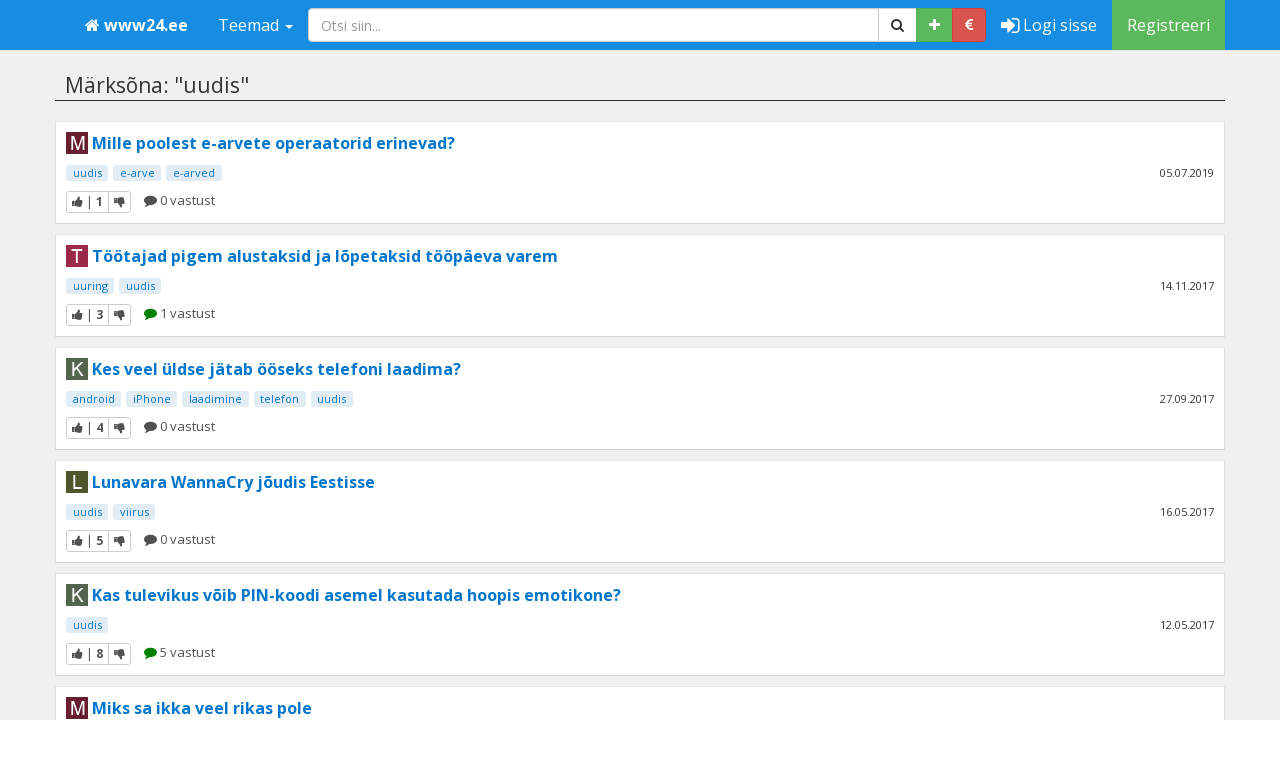

--- FILE ---
content_type: text/html; charset=UTF-8
request_url: https://www24.ee/t/uudis
body_size: 6153
content:
<!DOCTYPE HTML>
<html lang="et">
<head>
    <meta http-equiv="Content-Type" content="text/html; charset=utf-8">
    <meta http-equiv="X-UA-Compatible" content="IE=edge">
    <meta name="viewport" content="width=device-width, initial-scale=1.0, user-scalable=0, minimum-scale=1.0, maximum-scale=1.0">
    <meta name="format-detection" content="telephone=no">
    <meta name="google-site-verification" content="h1aSUF5b8vXPHzMdITbYmVgaRh3NzVT7z5JPcclYQ5U"/>
    <meta name="msvalidate.01" content="B83DBE7E1FD3D4A986792D05504D70DA"/>
    <link rel="shortcut icon" href="https://www24.ee/favicon.ico">
    <title>uudis - Küsimused ja Vastused</title>
    <meta name="description" content="uudis - Küsimused ja Vastused">
        <link href="https://fonts.googleapis.com/css?family=Open+Sans:400,600,700&amp;subset=latin-ext" rel="stylesheet">
    <link rel="stylesheet" href="https://maxcdn.bootstrapcdn.com/bootstrap/3.3.7/css/bootstrap.min.css">
    <link rel="stylesheet" href="https://maxcdn.bootstrapcdn.com/font-awesome/4.7.0/css/font-awesome.min.css">
    <link rel="stylesheet" href="https://cdnjs.cloudflare.com/ajax/libs/jasny-bootstrap/3.1.3/css/jasny-bootstrap.min.css">
    <link rel="stylesheet" href="https://www24.ee/css/230322/stylesheet.css">
    <script src="https://ajax.googleapis.com/ajax/libs/jquery/3.1.1/jquery.min.js"></script>
    <script src="https://maxcdn.bootstrapcdn.com/bootstrap/3.3.7/js/bootstrap.min.js"></script>
    <script src="https://cdnjs.cloudflare.com/ajax/libs/jasny-bootstrap/3.1.3/js/jasny-bootstrap.min.js"></script>
    <script type="text/javascript">var murl = 'https://www24.ee/';</script>
    <script src="https://www24.ee/js/230322/scripts.js"></script>
    <script src="https://www24.ee/js/230322/post.js"></script>
    <script src='https://www.google.com/recaptcha/api.js?hl=et'></script>
</head>
<body>

<div id="fb-root"></div>
<script>
    window.fbAsyncInit = function () {
        FB.init({appId: '208600252902840', xfbml: true, version: 'v2.10'});
        FB.AppEvents.logPageView();
    };
    (function(d, s, id){
        var js, fjs = d.getElementsByTagName(s)[0];
        if (d.getElementById(id)) {return;}
        js = d.createElement(s); js.id = id;
        js.src = "//connect.facebook.net/et_EE/sdk.js#xfbml=1&version=v2.10&appId=208600252902840";
        fjs.parentNode.insertBefore(js, fjs);
    }(document, 'script', 'facebook-jssdk'));
</script>
<div class="body-wrap">

    <nav class="navbar navbar-default navbar-fixed-top " role="navigation">
        <div class="container">
            <!-- Brand and toggle get grouped for better mobile display -->
            <div class="navbar-header">
                <button type="button" class="navbar-toggle collapsed" data-toggle="collapse" data-target=".navbar-collapse">
                    <span class="sr-only">Toggle navigation</span>
                    <span class="icon-bar"></span>
                    <span class="icon-bar"></span>
                    <span class="icon-bar"></span>
                </button>

                <form class="navbar-form navbar-toggle mobile-header-form" role="search" method="get" action="https://www24.ee/search">
                    <div class="input-group">
                        <span class="input-group-btn">
                            <button type="button" class="btn btn-default" onclick="goTo('https://www24.ee/')"><i class="fa fa-home" aria-hidden="true"></i></button>
                            <button type="button" class="btn btn-default dropdown-toggle" data-toggle="dropdown" aria-haspopup="true" aria-expanded="false"><span class="caret"></span></button>
                            <ul class="dropdown-menu">
                                <li><a href="https://www24.ee/t/seadus">Seadus</a></li><li><a href="https://www24.ee/t/auto">Auto</a></li><li><a href="https://www24.ee/t/tervis">Tervis</a></li><li><a href="https://www24.ee/t/huumor">Huumor</a></li><li><a href="https://www24.ee/t/uudis">Uudis</a></li><li><a href="https://www24.ee/t/perekond">Perekond</a></li><li><a href="https://www24.ee/t/nali">Nali</a></li><li><a href="https://www24.ee/t/loan">Loan</a></li><li><a href="https://www24.ee/t/töö">Töö</a></li><li><a href="https://www24.ee/t/toit">Toit</a></li><li><a href="https://www24.ee/t/2017">2017</a></li><li><a href="https://www24.ee/t/nsfw">Nsfw</a></li><li><a href="https://www24.ee/t/palk">Palk</a></li><li><a href="https://www24.ee/t/arvamus">Arvamus</a></li><li><a href="https://www24.ee/t/tallinn">Tallinn</a></li><li><a href="https://www24.ee/t/raha">Raha</a></li><li><a href="https://www24.ee/t/küsitlus">Küsitlus</a></li><li><a href="https://www24.ee/t/seks">Seks</a></li><li><a href="https://www24.ee/t/naine">Naine</a></li><li><a href="https://www24.ee/t/bitcoin">Bitcoin</a></li>                            </ul>
                        </span>
                        <input type="text" class="form-control" name="q" placeholder="Otsi siin...">
                        <span class="input-group-btn">
                            <button type="submit" class="btn btn-default"><i class="fa fa-search" aria-hidden="true"></i></button>
                            <a class="btn btn-default btn-success" href="https://www24.ee/p/ask"><i class="fa fa-plus" aria-hidden="true"></i></a>
<!--                            <a class="btn btn-default" href="--><!--"><i class="fa fa-gift" aria-hidden="true"></i></a>-->
                            <a class="btn btn-default btn-danger" href="https://www24.ee/page/karma"><i class="fa fa-eur" aria-hidden="true"></i></a>
                        </span>
                    </div>
                </form>
            </div>
            <!-- Collect the nav links, forms, and other content for toggling -->
            <div class="navbar-collapse collapse">
                <ul class="nav navbar-nav">
                    <li class="home24"><a href="https://www24.ee/"><i class="fa fa-home" aria-hidden="true"></i> www24.ee</a></li>
                    <li class="dropdown">
                        <a href="#" class="dropdown-toggle" data-toggle="dropdown" role="button" aria-haspopup="true" aria-expanded="false">Teemad <span class="caret"></span></a>
                        <ul class="dropdown-menu">
                            <li><a href="https://www24.ee/t/seadus">Seadus</a></li><li><a href="https://www24.ee/t/auto">Auto</a></li><li><a href="https://www24.ee/t/tervis">Tervis</a></li><li><a href="https://www24.ee/t/huumor">Huumor</a></li><li><a href="https://www24.ee/t/uudis">Uudis</a></li><li><a href="https://www24.ee/t/perekond">Perekond</a></li><li><a href="https://www24.ee/t/nali">Nali</a></li><li><a href="https://www24.ee/t/loan">Loan</a></li><li><a href="https://www24.ee/t/töö">Töö</a></li><li><a href="https://www24.ee/t/toit">Toit</a></li><li><a href="https://www24.ee/t/2017">2017</a></li><li><a href="https://www24.ee/t/nsfw">Nsfw</a></li><li><a href="https://www24.ee/t/palk">Palk</a></li><li><a href="https://www24.ee/t/arvamus">Arvamus</a></li><li><a href="https://www24.ee/t/tallinn">Tallinn</a></li><li><a href="https://www24.ee/t/raha">Raha</a></li><li><a href="https://www24.ee/t/küsitlus">Küsitlus</a></li><li><a href="https://www24.ee/t/seks">Seks</a></li><li><a href="https://www24.ee/t/naine">Naine</a></li><li><a href="https://www24.ee/t/bitcoin">Bitcoin</a></li>                        </ul>
                    </li>
                </ul>
                <ul class="nav navbar-nav navbar-right">
                    <li><a href="https://www24.ee/user/login"><i class="fa fa-sign-in fa-lg" aria-hidden="true"></i> Logi sisse</a></li><li class="header-menu-register"><a href="https://www24.ee/user/register">Registreeri</a></li>                </ul>
                <form class="navbar-form desktop-header-form" method="get" action="https://www24.ee/search">
                    <div class="form-group" style="display:inline;">
                        <div class="input-group" style="display:table;">
                            <input type="text" class="form-control" name="q" placeholder="Otsi siin..."
                                   autocomplete="off" value="" >
                            <span class="input-group-btn" style="width:1%;">
                                <button type="submit" class="btn btn-default"><i class="fa fa-search" aria-hidden="true"></i></button>
                                <a class="btn btn-default btn-success" href="https://www24.ee/p/ask"><i class="fa fa-plus" aria-hidden="true"></i></a>
<!--                                <a class="btn btn-default" href="--><!--"><i class="fa fa-gift" aria-hidden="true"></i></a>-->
                                <a class="btn btn-default btn-danger" href="https://www24.ee/page/karma"><i class="fa fa-eur" aria-hidden="true"></i></a>
                            </span>
                        </div>
                    </div>
                </form>
            </div>
        </div>
    </nav>

    
    <div class="container">
            <div class="row">
        <legend class="legend">Märksõna: "uudis"</legend>
        
        <div itemscope itemtype="http://schema.org/Article" class="post-wrap " id="post-19bBsGW">
            <meta itemprop="datePublished" content="2019-07-05">
            <meta itemprop="headline" content="Mille poolest e-arvete operaatorid erinevad?">
            <meta itemprop="name" content="Mille poolest e-arvete operaatorid erinevad?">
            
            <div class="post-title"><img src="https://www24.ee/i/post/thumb/M.png" alt="M" style="vertical-align:bottom"> <a href="https://www24.ee/p/19bBsGW/mille-poolest-e-arvete-operaatorid-erinevad"><span itemprop="name">Mille poolest e-arvete operaatorid erinevad?</span></a></div>
            
            
            <div class="post-info">
                <div class="post-tags"><span class="label label-info"><a href="https://www24.ee/t/uudis">uudis</a></span><span class="label label-info"><a href="https://www24.ee/t/e-arve">e-arve</a></span><span class="label label-info"><a href="https://www24.ee/t/e-arved">e-arved</a></span></div>
                <div class="post-user" itemprop="author" itemscope itemtype="http://schema.org/Person"><meta itemprop="name" content="uudised"> 05.07.2019</div>
            </div>
            <div class="post-actions">
                <div class="post-action post-vote btn-group btn-group-xs" role="group" id="pvote-19bBsGW" data-post="19bBsGW">
                    <button type="button" class="pvote-up  btn btn-default" id="pvote-up-19bBsGW">
                        <i class="fa fa-thumbs-up" aria-hidden="true"></i> |
                        <b class="pvote-count" id="pvote-count-19bBsGW">1</b>
                    </button>
                    <button type="button" class="pvote-down  btn btn-default" id="pvote-down-19bBsGW">
                        <i class="fa fa-thumbs-down" aria-hidden="true"></i>
                    </button>
                </div>
                <div class="post-action ">
                    <a itemprop="url" href="https://www24.ee/p/19bBsGW/mille-poolest-e-arvete-operaatorid-erinevad"><i class="fa fa-comment" aria-hidden="true"></i> 0 vastust</a>
                </div>
                
            </div>
        </div>
        <div itemscope itemtype="http://schema.org/Article" class="post-wrap " id="post-17QSR9K">
            <meta itemprop="datePublished" content="2017-11-14">
            <meta itemprop="headline" content="Töötajad pigem alustaksid ja lõpetaksid tööpäeva varem">
            <meta itemprop="name" content="Töötajad pigem alustaksid ja lõpetaksid tööpäeva varem">
            
            <div class="post-title"><img src="https://www24.ee/i/post/thumb/T.png" alt="T" style="vertical-align:bottom"> <a href="https://www24.ee/p/17QSR9K/tootajad-pigem-alustaksid-ja-lopetaksid-toopaeva-varem"><span itemprop="name">Töötajad pigem alustaksid ja lõpetaksid tööpäeva varem</span></a></div>
            
            
            <div class="post-info">
                <div class="post-tags"><span class="label label-info"><a href="https://www24.ee/t/uuring">uuring</a></span><span class="label label-info"><a href="https://www24.ee/t/uudis">uudis</a></span></div>
                <div class="post-user" itemprop="author" itemscope itemtype="http://schema.org/Person"><meta itemprop="name" content="uudised"> 14.11.2017</div>
            </div>
            <div class="post-actions">
                <div class="post-action post-vote btn-group btn-group-xs" role="group" id="pvote-17QSR9K" data-post="17QSR9K">
                    <button type="button" class="pvote-up  btn btn-default" id="pvote-up-17QSR9K">
                        <i class="fa fa-thumbs-up" aria-hidden="true"></i> |
                        <b class="pvote-count" id="pvote-count-17QSR9K">3</b>
                    </button>
                    <button type="button" class="pvote-down  btn btn-default" id="pvote-down-17QSR9K">
                        <i class="fa fa-thumbs-down" aria-hidden="true"></i>
                    </button>
                </div>
                <div class="post-action has-answers">
                    <a itemprop="url" href="https://www24.ee/p/17QSR9K/tootajad-pigem-alustaksid-ja-lopetaksid-toopaeva-varem"><i class="fa fa-comment" aria-hidden="true"></i> 1 vastust</a>
                </div>
                
            </div>
        </div>
        <div itemscope itemtype="http://schema.org/Article" class="post-wrap " id="post-17ZY5tU">
            <meta itemprop="datePublished" content="2017-09-27">
            <meta itemprop="headline" content="Kes veel üldse jätab ööseks telefoni laadima?">
            <meta itemprop="name" content="Kes veel üldse jätab ööseks telefoni laadima?">
            
            <div class="post-title"><img src="https://www24.ee/i/post/thumb/K.png" alt="K" style="vertical-align:bottom"> <a href="https://www24.ee/p/17ZY5tU/kes-veel-uldse-jatab-ooseks-telefoni-laadima"><span itemprop="name">Kes veel üldse jätab ööseks telefoni laadima?</span></a></div>
            
            
            <div class="post-info">
                <div class="post-tags"><span class="label label-info"><a href="https://www24.ee/t/android">android</a></span><span class="label label-info"><a href="https://www24.ee/t/iPhone">iPhone</a></span><span class="label label-info"><a href="https://www24.ee/t/laadimine">laadimine</a></span><span class="label label-info"><a href="https://www24.ee/t/telefon">telefon</a></span><span class="label label-info"><a href="https://www24.ee/t/uudis">uudis</a></span></div>
                <div class="post-user" itemprop="author" itemscope itemtype="http://schema.org/Person"><meta itemprop="name" content="uudised"> 27.09.2017</div>
            </div>
            <div class="post-actions">
                <div class="post-action post-vote btn-group btn-group-xs" role="group" id="pvote-17ZY5tU" data-post="17ZY5tU">
                    <button type="button" class="pvote-up  btn btn-default" id="pvote-up-17ZY5tU">
                        <i class="fa fa-thumbs-up" aria-hidden="true"></i> |
                        <b class="pvote-count" id="pvote-count-17ZY5tU">4</b>
                    </button>
                    <button type="button" class="pvote-down  btn btn-default" id="pvote-down-17ZY5tU">
                        <i class="fa fa-thumbs-down" aria-hidden="true"></i>
                    </button>
                </div>
                <div class="post-action ">
                    <a itemprop="url" href="https://www24.ee/p/17ZY5tU/kes-veel-uldse-jatab-ooseks-telefoni-laadima"><i class="fa fa-comment" aria-hidden="true"></i> 0 vastust</a>
                </div>
                
            </div>
        </div>
        <div itemscope itemtype="http://schema.org/Article" class="post-wrap " id="post-17oaV3c">
            <meta itemprop="datePublished" content="2017-05-16">
            <meta itemprop="headline" content="Lunavara WannaCry jõudis Eestisse">
            <meta itemprop="name" content="Lunavara WannaCry jõudis Eestisse">
            
            <div class="post-title"><img src="https://www24.ee/i/post/thumb/L.png" alt="L" style="vertical-align:bottom"> <a href="https://www24.ee/p/17oaV3c/lunavara-wannacry-joudis-eestisse"><span itemprop="name">Lunavara WannaCry jõudis Eestisse</span></a></div>
            
            
            <div class="post-info">
                <div class="post-tags"><span class="label label-info"><a href="https://www24.ee/t/uudis">uudis</a></span><span class="label label-info"><a href="https://www24.ee/t/viirus">viirus</a></span></div>
                <div class="post-user" itemprop="author" itemscope itemtype="http://schema.org/Person"><meta itemprop="name" content="uudised"> 16.05.2017</div>
            </div>
            <div class="post-actions">
                <div class="post-action post-vote btn-group btn-group-xs" role="group" id="pvote-17oaV3c" data-post="17oaV3c">
                    <button type="button" class="pvote-up  btn btn-default" id="pvote-up-17oaV3c">
                        <i class="fa fa-thumbs-up" aria-hidden="true"></i> |
                        <b class="pvote-count" id="pvote-count-17oaV3c">5</b>
                    </button>
                    <button type="button" class="pvote-down  btn btn-default" id="pvote-down-17oaV3c">
                        <i class="fa fa-thumbs-down" aria-hidden="true"></i>
                    </button>
                </div>
                <div class="post-action ">
                    <a itemprop="url" href="https://www24.ee/p/17oaV3c/lunavara-wannacry-joudis-eestisse"><i class="fa fa-comment" aria-hidden="true"></i> 0 vastust</a>
                </div>
                
            </div>
        </div>
        <div itemscope itemtype="http://schema.org/Article" class="post-wrap " id="post-178z1MC">
            <meta itemprop="datePublished" content="2017-05-12">
            <meta itemprop="headline" content="Kas tulevikus võib PIN-koodi asemel kasutada hoopis emotikone?">
            <meta itemprop="name" content="Kas tulevikus võib PIN-koodi asemel kasutada hoopis emotikone?">
            
            <div class="post-title"><img src="https://www24.ee/i/post/thumb/K.png" alt="K" style="vertical-align:bottom"> <a href="https://www24.ee/p/178z1MC/kas-tulevikus-voib-pin-koodi-asemel-kasutada-hoopis-emotikone"><span itemprop="name">Kas tulevikus võib PIN-koodi asemel kasutada hoopis emotikone?</span></a></div>
            
            
            <div class="post-info">
                <div class="post-tags"><span class="label label-info"><a href="https://www24.ee/t/uudis">uudis</a></span></div>
                <div class="post-user" itemprop="author" itemscope itemtype="http://schema.org/Person"><meta itemprop="name" content="uudised"> 12.05.2017</div>
            </div>
            <div class="post-actions">
                <div class="post-action post-vote btn-group btn-group-xs" role="group" id="pvote-178z1MC" data-post="178z1MC">
                    <button type="button" class="pvote-up  btn btn-default" id="pvote-up-178z1MC">
                        <i class="fa fa-thumbs-up" aria-hidden="true"></i> |
                        <b class="pvote-count" id="pvote-count-178z1MC">8</b>
                    </button>
                    <button type="button" class="pvote-down  btn btn-default" id="pvote-down-178z1MC">
                        <i class="fa fa-thumbs-down" aria-hidden="true"></i>
                    </button>
                </div>
                <div class="post-action has-answers">
                    <a itemprop="url" href="https://www24.ee/p/178z1MC/kas-tulevikus-voib-pin-koodi-asemel-kasutada-hoopis-emotikone"><i class="fa fa-comment" aria-hidden="true"></i> 5 vastust</a>
                </div>
                
            </div>
        </div>
        <div itemscope itemtype="http://schema.org/Article" class="post-wrap " id="post-17jXD83">
            <meta itemprop="datePublished" content="2017-05-10">
            <meta itemprop="headline" content="Miks sa ikka veel rikas pole">
            <meta itemprop="name" content="Miks sa ikka veel rikas pole">
            
            <div class="post-title"><img src="https://www24.ee/i/post/thumb/M.png" alt="M" style="vertical-align:bottom"> <a href="https://www24.ee/p/17jXD83/miks-sa-ikka-veel-rikas-pole"><span itemprop="name">Miks sa ikka veel rikas pole</span></a></div>
            
            
            <div class="post-info">
                <div class="post-tags"><span class="label label-info"><a href="https://www24.ee/t/uudis">uudis</a></span></div>
                <div class="post-user" itemprop="author" itemscope itemtype="http://schema.org/Person"><meta itemprop="name" content="uudised"> 10.05.2017</div>
            </div>
            <div class="post-actions">
                <div class="post-action post-vote btn-group btn-group-xs" role="group" id="pvote-17jXD83" data-post="17jXD83">
                    <button type="button" class="pvote-up  btn btn-default" id="pvote-up-17jXD83">
                        <i class="fa fa-thumbs-up" aria-hidden="true"></i> |
                        <b class="pvote-count" id="pvote-count-17jXD83">5</b>
                    </button>
                    <button type="button" class="pvote-down  btn btn-default" id="pvote-down-17jXD83">
                        <i class="fa fa-thumbs-down" aria-hidden="true"></i>
                    </button>
                </div>
                <div class="post-action has-answers">
                    <a itemprop="url" href="https://www24.ee/p/17jXD83/miks-sa-ikka-veel-rikas-pole"><i class="fa fa-comment" aria-hidden="true"></i> 4 vastust</a>
                </div>
                
            </div>
        </div>
        <div itemscope itemtype="http://schema.org/Article" class="post-wrap " id="post-17Br7J8">
            <meta itemprop="datePublished" content="2017-05-07">
            <meta itemprop="headline" content="iPhone 7 hind maailma eri riikides">
            <meta itemprop="name" content="iPhone 7 hind maailma eri riikides">
            
            <div class="post-title"><img src="https://www24.ee/i/post/thumb/i.png" alt="i" style="vertical-align:bottom"> <a href="https://www24.ee/p/17Br7J8/iphone-7-hind-maailma-eri-riikides"><span itemprop="name">iPhone 7 hind maailma eri riikides</span></a></div>
            
            
            <div class="post-info">
                <div class="post-tags"><span class="label label-info"><a href="https://www24.ee/t/uudis">uudis</a></span><span class="label label-info"><a href="https://www24.ee/t/mobiil">mobiil</a></span><span class="label label-info"><a href="https://www24.ee/t/iPhone">iPhone</a></span></div>
                <div class="post-user" itemprop="author" itemscope itemtype="http://schema.org/Person"><meta itemprop="name" content="uudised"> 07.05.2017</div>
            </div>
            <div class="post-actions">
                <div class="post-action post-vote btn-group btn-group-xs" role="group" id="pvote-17Br7J8" data-post="17Br7J8">
                    <button type="button" class="pvote-up  btn btn-default" id="pvote-up-17Br7J8">
                        <i class="fa fa-thumbs-up" aria-hidden="true"></i> |
                        <b class="pvote-count" id="pvote-count-17Br7J8">5</b>
                    </button>
                    <button type="button" class="pvote-down  btn btn-default" id="pvote-down-17Br7J8">
                        <i class="fa fa-thumbs-down" aria-hidden="true"></i>
                    </button>
                </div>
                <div class="post-action ">
                    <a itemprop="url" href="https://www24.ee/p/17Br7J8/iphone-7-hind-maailma-eri-riikides"><i class="fa fa-comment" aria-hidden="true"></i> 0 vastust</a>
                </div>
                
            </div>
        </div>
        <div itemscope itemtype="http://schema.org/Article" class="post-wrap " id="post-17kh4Dw">
            <meta itemprop="datePublished" content="2017-05-06">
            <meta itemprop="headline" content="Näotuvastussüsteem piirab tulevikus alkoholi kättesaadavust alaealistele">
            <meta itemprop="name" content="Näotuvastussüsteem piirab tulevikus alkoholi kättesaadavust alaealistele">
            
            <div class="post-title"><img src="https://www24.ee/i/post/thumb/N.png" alt="N" style="vertical-align:bottom"> <a href="https://www24.ee/p/17kh4Dw/naotuvastussusteem-piirab-tulevikus-alkoholi-kattesaadavust-alaealistele"><span itemprop="name">Näotuvastussüsteem piirab tulevikus alkoholi kättesaadavust alaealistele</span></a></div>
            
            
            <div class="post-info">
                <div class="post-tags"><span class="label label-info"><a href="https://www24.ee/t/uudis">uudis</a></span><span class="label label-info"><a href="https://www24.ee/t/alkohool">alkohool</a></span><span class="label label-info"><a href="https://www24.ee/t/piiramine">piiramine</a></span></div>
                <div class="post-user" itemprop="author" itemscope itemtype="http://schema.org/Person"><meta itemprop="name" content="uudised"> 06.05.2017</div>
            </div>
            <div class="post-actions">
                <div class="post-action post-vote btn-group btn-group-xs" role="group" id="pvote-17kh4Dw" data-post="17kh4Dw">
                    <button type="button" class="pvote-up  btn btn-default" id="pvote-up-17kh4Dw">
                        <i class="fa fa-thumbs-up" aria-hidden="true"></i> |
                        <b class="pvote-count" id="pvote-count-17kh4Dw">5</b>
                    </button>
                    <button type="button" class="pvote-down  btn btn-default" id="pvote-down-17kh4Dw">
                        <i class="fa fa-thumbs-down" aria-hidden="true"></i>
                    </button>
                </div>
                <div class="post-action has-answers">
                    <a itemprop="url" href="https://www24.ee/p/17kh4Dw/naotuvastussusteem-piirab-tulevikus-alkoholi-kattesaadavust-alaealistele"><i class="fa fa-comment" aria-hidden="true"></i> 1 vastust</a>
                </div>
                
            </div>
        </div>
        <div itemscope itemtype="http://schema.org/Article" class="post-wrap " id="post-17HPUYE">
            <meta itemprop="datePublished" content="2017-05-05">
            <meta itemprop="headline" content="Kõige kardetumat tööintervjuu küsimust">
            <meta itemprop="name" content="Kõige kardetumat tööintervjuu küsimust">
            
            <div class="post-title"><img src="https://www24.ee/i/post/thumb/K.png" alt="K" style="vertical-align:bottom"> <a href="https://www24.ee/p/17HPUYE/koige-kardetumat-toointervjuu-kusimust"><span itemprop="name">Kõige kardetumat tööintervjuu küsimust</span></a></div>
            
            
            <div class="post-info">
                <div class="post-tags"><span class="label label-info"><a href="https://www24.ee/t/uudis">uudis</a></span><span class="label label-info"><a href="https://www24.ee/t/töö">töö</a></span></div>
                <div class="post-user" itemprop="author" itemscope itemtype="http://schema.org/Person"><meta itemprop="name" content="www24"> 05.05.2017</div>
            </div>
            <div class="post-actions">
                <div class="post-action post-vote btn-group btn-group-xs" role="group" id="pvote-17HPUYE" data-post="17HPUYE">
                    <button type="button" class="pvote-up  btn btn-default" id="pvote-up-17HPUYE">
                        <i class="fa fa-thumbs-up" aria-hidden="true"></i> |
                        <b class="pvote-count" id="pvote-count-17HPUYE">6</b>
                    </button>
                    <button type="button" class="pvote-down  btn btn-default" id="pvote-down-17HPUYE">
                        <i class="fa fa-thumbs-down" aria-hidden="true"></i>
                    </button>
                </div>
                <div class="post-action ">
                    <a itemprop="url" href="https://www24.ee/p/17HPUYE/koige-kardetumat-toointervjuu-kusimust"><i class="fa fa-comment" aria-hidden="true"></i> 0 vastust</a>
                </div>
                
            </div>
        </div>
        <div itemscope itemtype="http://schema.org/Article" class="post-wrap " id="post-17sMAfN">
            <meta itemprop="datePublished" content="2017-05-05">
            <meta itemprop="headline" content="Millal on emadepäev 2017?">
            <meta itemprop="name" content="Millal on emadepäev 2017?">
            
            <div class="post-title"><img src="https://www24.ee/i/post/thumb/M.png" alt="M" style="vertical-align:bottom"> <a href="https://www24.ee/p/17sMAfN/millal-on-emadepaev-2017"><span itemprop="name">Millal on emadepäev 2017?</span></a></div>
            
            
            <div class="post-info">
                <div class="post-tags"><span class="label label-info"><a href="https://www24.ee/t/emadepäev">emadepäev</a></span><span class="label label-info"><a href="https://www24.ee/t/2017">2017</a></span><span class="label label-info"><a href="https://www24.ee/t/uudis">uudis</a></span><span class="label label-info"><a href="https://www24.ee/t/perekond">perekond</a></span></div>
                <div class="post-user" itemprop="author" itemscope itemtype="http://schema.org/Person"><meta itemprop="name" content="sven"> 05.05.2017</div>
            </div>
            <div class="post-actions">
                <div class="post-action post-vote btn-group btn-group-xs" role="group" id="pvote-17sMAfN" data-post="17sMAfN">
                    <button type="button" class="pvote-up  btn btn-default" id="pvote-up-17sMAfN">
                        <i class="fa fa-thumbs-up" aria-hidden="true"></i> |
                        <b class="pvote-count" id="pvote-count-17sMAfN">6</b>
                    </button>
                    <button type="button" class="pvote-down  btn btn-default" id="pvote-down-17sMAfN">
                        <i class="fa fa-thumbs-down" aria-hidden="true"></i>
                    </button>
                </div>
                <div class="post-action has-answers">
                    <a itemprop="url" href="https://www24.ee/p/17sMAfN/millal-on-emadepaev-2017"><i class="fa fa-comment" aria-hidden="true"></i> 9 vastust</a>
                </div>
                
            </div>
        </div>
        <div itemscope itemtype="http://schema.org/Article" class="post-wrap " id="post-17nR7lW">
            <meta itemprop="datePublished" content="2017-05-05">
            <meta itemprop="headline" content="Ema lasi pojal restoranis laua kõrval topsi pissida">
            <meta itemprop="name" content="Ema lasi pojal restoranis laua kõrval topsi pissida">
            
            <div class="post-title"><img src="https://www24.ee/i/post/thumb/E.png" alt="E" style="vertical-align:bottom"> <a href="https://www24.ee/p/17nR7lW/ema-lasi-pojal-restoranis-laua-korval-topsi-pissida"><span itemprop="name">Ema lasi pojal restoranis laua kõrval topsi pissida</span></a></div>
            
            
            <div class="post-info">
                <div class="post-tags"><span class="label label-info"><a href="https://www24.ee/t/uudis">uudis</a></span></div>
                <div class="post-user" itemprop="author" itemscope itemtype="http://schema.org/Person"><meta itemprop="name" content="uudised"> 05.05.2017</div>
            </div>
            <div class="post-actions">
                <div class="post-action post-vote btn-group btn-group-xs" role="group" id="pvote-17nR7lW" data-post="17nR7lW">
                    <button type="button" class="pvote-up  btn btn-default" id="pvote-up-17nR7lW">
                        <i class="fa fa-thumbs-up" aria-hidden="true"></i> |
                        <b class="pvote-count" id="pvote-count-17nR7lW">0</b>
                    </button>
                    <button type="button" class="pvote-down  btn btn-default" id="pvote-down-17nR7lW">
                        <i class="fa fa-thumbs-down" aria-hidden="true"></i>
                    </button>
                </div>
                <div class="post-action has-answers">
                    <a itemprop="url" href="https://www24.ee/p/17nR7lW/ema-lasi-pojal-restoranis-laua-korval-topsi-pissida"><i class="fa fa-comment" aria-hidden="true"></i> 5 vastust</a>
                </div>
                
            </div>
        </div>
        <div itemscope itemtype="http://schema.org/Article" class="post-wrap " id="post-177VQR3">
            <meta itemprop="datePublished" content="2017-05-05">
            <meta itemprop="headline" content="Facebook palkab 3000 moderaatorit">
            <meta itemprop="name" content="Facebook palkab 3000 moderaatorit">
            
            <div class="post-title"><img src="https://www24.ee/i/post/thumb/F.png" alt="F" style="vertical-align:bottom"> <a href="https://www24.ee/p/177VQR3/facebook-palkab-3000-moderaatorit"><span itemprop="name">Facebook palkab 3000 moderaatorit</span></a></div>
            
            
            <div class="post-info">
                <div class="post-tags"><span class="label label-info"><a href="https://www24.ee/t/uudis">uudis</a></span><span class="label label-info"><a href="https://www24.ee/t/facebook">facebook</a></span></div>
                <div class="post-user" itemprop="author" itemscope itemtype="http://schema.org/Person"><meta itemprop="name" content="uudised"> 05.05.2017</div>
            </div>
            <div class="post-actions">
                <div class="post-action post-vote btn-group btn-group-xs" role="group" id="pvote-177VQR3" data-post="177VQR3">
                    <button type="button" class="pvote-up  btn btn-default" id="pvote-up-177VQR3">
                        <i class="fa fa-thumbs-up" aria-hidden="true"></i> |
                        <b class="pvote-count" id="pvote-count-177VQR3">3</b>
                    </button>
                    <button type="button" class="pvote-down  btn btn-default" id="pvote-down-177VQR3">
                        <i class="fa fa-thumbs-down" aria-hidden="true"></i>
                    </button>
                </div>
                <div class="post-action has-answers">
                    <a itemprop="url" href="https://www24.ee/p/177VQR3/facebook-palkab-3000-moderaatorit"><i class="fa fa-comment" aria-hidden="true"></i> 1 vastust</a>
                </div>
                
            </div>
        </div>
        <div itemscope itemtype="http://schema.org/Article" class="post-wrap " id="post-17f08JV">
            <meta itemprop="datePublished" content="2017-03-24">
            <meta itemprop="headline" content="Millal keeratakse kella? Kellakeeramine suveajale 2017. Kas kellakeeramine on vajalik?">
            <meta itemprop="name" content="Millal keeratakse kella? Kellakeeramine suveajale 2017. Kas kellakeeramine on vajalik?">
            
            <div class="post-title"><img src="https://www24.ee/i/post/thumb/M.png" alt="M" style="vertical-align:bottom"> <a href="https://www24.ee/p/17f08JV/millal-keeratakse-kella-kellakeeramine-suveajale-2017-kas-kellakeeramine-on-vajalik"><span itemprop="name">Millal keeratakse kella? Kellakeeramine suveajale 2017. Kas kellakeeramine on vajalik?</span></a></div>
            
            
            <div class="post-info">
                <div class="post-tags"><span class="label label-info"><a href="https://www24.ee/t/suveaeg">suveaeg</a></span><span class="label label-info"><a href="https://www24.ee/t/kell">kell</a></span><span class="label label-info"><a href="https://www24.ee/t/2017">2017</a></span><span class="label label-info"><a href="https://www24.ee/t/uudis">uudis</a></span><span class="label label-info"><a href="https://www24.ee/t/info">info</a></span></div>
                <div class="post-user" itemprop="author" itemscope itemtype="http://schema.org/Person"><meta itemprop="name" content="guest"> 24.03.2017</div>
            </div>
            <div class="post-actions">
                <div class="post-action post-vote btn-group btn-group-xs" role="group" id="pvote-17f08JV" data-post="17f08JV">
                    <button type="button" class="pvote-up  btn btn-default" id="pvote-up-17f08JV">
                        <i class="fa fa-thumbs-up" aria-hidden="true"></i> |
                        <b class="pvote-count" id="pvote-count-17f08JV">9</b>
                    </button>
                    <button type="button" class="pvote-down  btn btn-default" id="pvote-down-17f08JV">
                        <i class="fa fa-thumbs-down" aria-hidden="true"></i>
                    </button>
                </div>
                <div class="post-action has-answers">
                    <a itemprop="url" href="https://www24.ee/p/17f08JV/millal-keeratakse-kella-kellakeeramine-suveajale-2017-kas-kellakeeramine-on-vajalik"><i class="fa fa-comment" aria-hidden="true"></i> 7 vastust</a>
                </div>
                
            </div>
        </div>    </div>

    <br>
<div class="row">
    <legend class="legend">Teemad</legend>
    <div class="tags-list panel panel-default">
        <div class="panel-body">
            <span class="label label-info" style="font-size: 18px;"><a href="https://www24.ee/t/tervis">tervis<span class="freq">(15)</span></a></span> <span class="label label-info" style="font-size: 18px;"><a href="https://www24.ee/t/toit">toit<span class="freq">(8)</span></a></span> <span class="label label-info" style="font-size: 18px;"><a href="https://www24.ee/t/advent">advent<span class="freq">(2)</span></a></span> <span class="label label-info" style="font-size: 18px;"><a href="https://www24.ee/t/eesti">eesti<span class="freq">(4)</span></a></span> <span class="label label-info" style="font-size: 18px;"><a href="https://www24.ee/t/nali">nali<span class="freq">(10)</span></a></span> <span class="label label-info" style="font-size: 18px;"><a href="https://www24.ee/t/elu">elu<span class="freq">(4)</span></a></span> <span class="label label-info" style="font-size: 18px;"><a href="https://www24.ee/t/põhjapõdrad">põhjapõdrad<span class="freq">(2)</span></a></span> <span class="label label-info" style="font-size: 18px;"><a href="https://www24.ee/t/huumor">huumor<span class="freq">(14)</span></a></span> <span class="label label-info" style="font-size: 18px;"><a href="https://www24.ee/t/munad">munad<span class="freq">(2)</span></a></span> <span class="label label-info" style="font-size: 18px;"><a href="https://www24.ee/t/tööleping">tööleping<span class="freq">(4)</span></a></span> <span class="label label-info" style="font-size: 18px;"><a href="https://www24.ee/t/telefon">telefon<span class="freq">(3)</span></a></span> <span class="label label-info" style="font-size: 18px;"><a href="https://www24.ee/t/video">video<span class="freq">(3)</span></a></span> <span class="label label-info" style="font-size: 18px;"><a href="https://www24.ee/t/seadus">seadus<span class="freq">(21)</span></a></span> <span class="label label-info" style="font-size: 18px;"><a href="https://www24.ee/t/lause">lause<span class="freq">(2)</span></a></span> <span class="label label-info" style="font-size: 18px;"><a href="https://www24.ee/t/teenimine">teenimine<span class="freq">(2)</span></a></span> <span class="label label-info" style="font-size: 18px;"><a href="https://www24.ee/t/detsember">detsember<span class="freq">(2)</span></a></span> <span class="label label-info" style="font-size: 18px;"><a href="https://www24.ee/t/loan">loan<span class="freq">(9)</span></a></span> <span class="label label-info" style="font-size: 18px;"><a href="https://www24.ee/t/tutvumine">tutvumine<span class="freq">(3)</span></a></span> <span class="label label-info" style="font-size: 18px;"><a href="https://www24.ee/t/android">android<span class="freq">(2)</span></a></span> <span class="label label-info" style="font-size: 18px;"><a href="https://www24.ee/t/nimi">nimi<span class="freq">(2)</span></a></span> <span class="label label-info" style="font-size: 18px;"><a href="https://www24.ee/t/eSIM">eSIM<span class="freq">(2)</span></a></span> <span class="label label-info" style="font-size: 18px;"><a href="https://www24.ee/t/iPhone">iPhone<span class="freq">(4)</span></a></span> <span class="label label-info" style="font-size: 18px;"><a href="https://www24.ee/t/uudis">uudis<span class="freq">(13)</span></a></span> <span class="label label-info" style="font-size: 18px;"><a href="https://www24.ee/t/anekdoot">anekdoot<span class="freq">(3)</span></a></span> <span class="label label-info" style="font-size: 18px;"><a href="https://www24.ee/t/loomad">loomad<span class="freq">(4)</span></a></span> <span class="label label-info" style="font-size: 18px;"><a href="https://www24.ee/t/arvetekoostamine">arvetekoostamine<span class="freq">(2)</span></a></span> <span class="label label-info" style="font-size: 18px;"><a href="https://www24.ee/t/nsfw">nsfw<span class="freq">(7)</span></a></span> <span class="label label-info" style="font-size: 18px;"><a href="https://www24.ee/t/SEO">SEO<span class="freq">(3)</span></a></span> <span class="label label-info" style="font-size: 18px;"><a href="https://www24.ee/t/töö">töö<span class="freq">(9)</span></a></span> <span class="label label-info" style="font-size: 18px;"><a href="https://www24.ee/t/treening">treening<span class="freq">(3)</span></a></span> <span class="label label-info" style="font-size: 18px;"><a href="https://www24.ee/t/rehvid">rehvid<span class="freq">(3)</span></a></span> <span class="label label-info" style="font-size: 18px;"><a href="https://www24.ee/t/id-kaart">id-kaart<span class="freq">(2)</span></a></span> <span class="label label-info" style="font-size: 18px;"><a href="https://www24.ee/t/perekond">perekond<span class="freq">(11)</span></a></span> <span class="label label-info" style="font-size: 18px;"><a href="https://www24.ee/t/ChatGPT">ChatGPT<span class="freq">(2)</span></a></span> <span class="label label-info" style="font-size: 18px;"><a href="https://www24.ee/t/arvud">arvud<span class="freq">(3)</span></a></span> <span class="label label-info" style="font-size: 18px;"><a href="https://www24.ee/t/Eesti">Eesti<span class="freq">(2)</span></a></span> <span class="label label-info" style="font-size: 18px;"><a href="https://www24.ee/t/pilt">pilt<span class="freq">(4)</span></a></span> <span class="label label-info" style="font-size: 18px;"><a href="https://www24.ee/t/macos">macos<span class="freq">(2)</span></a></span> <span class="label label-info" style="font-size: 18px;"><a href="https://www24.ee/t/talv">talv<span class="freq">(2)</span></a></span> <span class="label label-info" style="font-size: 18px;"><a href="https://www24.ee/t/mobiil">mobiil<span class="freq">(3)</span></a></span> <span class="label label-info" style="font-size: 18px;"><a href="https://www24.ee/t/suhted">suhted<span class="freq">(3)</span></a></span> <span class="label label-info" style="font-size: 18px;"><a href="https://www24.ee/t/auto">auto<span class="freq">(15)</span></a></span> <span class="label label-info" style="font-size: 18px;"><a href="https://www24.ee/t/raamatupidamine">raamatupidamine<span class="freq">(2)</span></a></span> <span class="label label-info" style="font-size: 18px;"><a href="https://www24.ee/t/liiklus">liiklus<span class="freq">(4)</span></a></span> <span class="label label-info" style="font-size: 18px;"><a href="https://www24.ee/t/saun">saun<span class="freq">(2)</span></a></span> <span class="label label-info" style="font-size: 18px;"><a href="https://www24.ee/t/bitcoin">bitcoin<span class="freq">(5)</span></a></span> <span class="label label-info" style="font-size: 18px;"><a href="https://www24.ee/t/tulumaks">tulumaks<span class="freq">(3)</span></a></span> <span class="label label-info" style="font-size: 18px;"><a href="https://www24.ee/t/filmid">filmid<span class="freq">(4)</span></a></span> <span class="label label-info" style="font-size: 18px;"><a href="https://www24.ee/t/OpenAI">OpenAI<span class="freq">(2)</span></a></span> <span class="label label-info" style="font-size: 18px;"><a href="https://www24.ee/t/jaanipäev">jaanipäev<span class="freq">(2)</span></a></span> <span class="label label-info" style="font-size: 18px;"><a href="https://www24.ee/t/Aasia">Aasia<span class="freq">(2)</span></a></span> <span class="label label-info" style="font-size: 18px;"><a href="https://www24.ee/t/presskann">presskann<span class="freq">(2)</span></a></span> <span class="label label-info" style="font-size: 18px;"><a href="https://www24.ee/t/2017">2017<span class="freq">(7)</span></a></span> <span class="label label-info" style="font-size: 18px;"><a href="https://www24.ee/t/turundus">turundus<span class="freq">(4)</span></a></span> <span class="label label-info" style="font-size: 18px;"><a href="https://www24.ee/t/autoreply">autoreply<span class="freq">(2)</span></a></span> <span class="label label-info" style="font-size: 18px;"><a href="https://www24.ee/t/lamellrehvid">lamellrehvid<span class="freq">(2)</span></a></span> <span class="label label-info" style="font-size: 18px;"><a href="https://www24.ee/t/2018">2018<span class="freq">(3)</span></a></span> <span class="label label-info" style="font-size: 18px;"><a href="https://www24.ee/t/kodu">kodu<span class="freq">(3)</span></a></span> <span class="label label-info" style="font-size: 18px;"><a href="https://www24.ee/t/suvi">suvi<span class="freq">(4)</span></a></span> <span class="label label-info" style="font-size: 18px;"><a href="https://www24.ee/t/optimeerimine">optimeerimine<span class="freq">(2)</span></a></span> <span class="label label-info" style="font-size: 18px;"><a href="https://www24.ee/t/matemaatika">matemaatika<span class="freq">(3)</span></a></span> <span class="label label-info" style="font-size: 18px;"><a href="https://www24.ee/t/develooper">develooper<span class="freq">(2)</span></a></span> <span class="label label-info" style="font-size: 18px;"><a href="https://www24.ee/t/riided">riided<span class="freq">(2)</span></a></span> <span class="label label-info" style="font-size: 18px;"><a href="https://www24.ee/t/loanoffer">loanoffer<span class="freq">(2)</span></a></span> <span class="label label-info" style="font-size: 18px;"><a href="https://www24.ee/t/voodi">voodi<span class="freq">(2)</span></a></span> <span class="label label-info" style="font-size: 18px;"><a href="https://www24.ee/t/e-arve">e-arve<span class="freq">(2)</span></a></span> <span class="label label-info" style="font-size: 18px;"><a href="https://www24.ee/t/jaga">jaga<span class="freq">(2)</span></a></span> <span class="label label-info" style="font-size: 18px;"><a href="https://www24.ee/t/linn">linn<span class="freq">(2)</span></a></span> <span class="label label-info" style="font-size: 18px;"><a href="https://www24.ee/t/aeg">aeg<span class="freq">(2)</span></a></span> <span class="label label-info" style="font-size: 18px;"><a href="https://www24.ee/t/riik">riik<span class="freq">(2)</span></a></span> <span class="label label-info" style="font-size: 18px;"><a href="https://www24.ee/t/raha">raha<span class="freq">(6)</span></a></span> <span class="label label-info" style="font-size: 18px;"><a href="https://www24.ee/t/kass">kass<span class="freq">(3)</span></a></span> <span class="label label-info" style="font-size: 18px;"><a href="https://www24.ee/t/samsung">samsung<span class="freq">(4)</span></a></span> <span class="label label-info" style="font-size: 18px;"><a href="https://www24.ee/t/loosimine">loosimine<span class="freq">(2)</span></a></span> <span class="label label-info" style="font-size: 18px;"><a href="https://www24.ee/t/Kellakeeramine">Kellakeeramine<span class="freq">(2)</span></a></span> <span class="label label-info" style="font-size: 18px;"><a href="https://www24.ee/t/võida">võida<span class="freq">(2)</span></a></span> <span class="label label-info" style="font-size: 18px;"><a href="https://www24.ee/t/English">English<span class="freq">(2)</span></a></span> <span class="label label-info" style="font-size: 18px;"><a href="https://www24.ee/t/ezefs">ezefs<span class="freq">(2)</span></a></span> <span class="label label-info" style="font-size: 18px;"><a href="https://www24.ee/t/unistus">unistus<span class="freq">(2)</span></a></span> <span class="label label-info" style="font-size: 18px;"><a href="https://www24.ee/t/krüptoraha">krüptoraha<span class="freq">(4)</span></a></span> <span class="label label-info" style="font-size: 18px;"><a href="https://www24.ee/t/trenn">trenn<span class="freq">(3)</span></a></span> <span class="label label-info" style="font-size: 18px;"><a href="https://www24.ee/t/reis">reis<span class="freq">(2)</span></a></span> <span class="label label-info" style="font-size: 18px;"><a href="https://www24.ee/t/suveaeg">suveaeg<span class="freq">(2)</span></a></span> <span class="label label-info" style="font-size: 18px;"><a href="https://www24.ee/t/racing">racing<span class="freq">(2)</span></a></span> <span class="label label-info" style="font-size: 18px;"><a href="https://www24.ee/t/cola">cola<span class="freq">(2)</span></a></span> <span class="label label-info" style="font-size: 18px;"><a href="https://www24.ee/t/e-arved">e-arved<span class="freq">(2)</span></a></span> <span class="label label-info" style="font-size: 18px;"><a href="https://www24.ee/t/palk">palk<span class="freq">(6)</span></a></span> <span class="label label-info" style="font-size: 18px;"><a href="https://www24.ee/t/loom">loom<span class="freq">(2)</span></a></span> <span class="label label-info" style="font-size: 18px;"><a href="https://www24.ee/t/pulmad">pulmad<span class="freq">(2)</span></a></span> <span class="label label-info" style="font-size: 18px;"><a href="https://www24.ee/t/iPhoneXS">iPhoneXS<span class="freq">(2)</span></a></span> <span class="label label-info" style="font-size: 18px;"><a href="https://www24.ee/t/pilet">pilet<span class="freq">(2)</span></a></span> <span class="label label-info" style="font-size: 18px;"><a href="https://www24.ee/t/finance">finance<span class="freq">(3)</span></a></span> <span class="label label-info" style="font-size: 18px;"><a href="https://www24.ee/t/veebileht">veebileht<span class="freq">(2)</span></a></span> <span class="label label-info" style="font-size: 18px;"><a href="https://www24.ee/t/mees">mees<span class="freq">(4)</span></a></span> <span class="label label-info" style="font-size: 18px;"><a href="https://www24.ee/t/facebook">facebook<span class="freq">(2)</span></a></span> <span class="label label-info" style="font-size: 18px;"><a href="https://www24.ee/t/laps">laps<span class="freq">(3)</span></a></span> <span class="label label-info" style="font-size: 18px;"><a href="https://www24.ee/t/tallinn">tallinn<span class="freq">(6)</span></a></span> <span class="label label-info" style="font-size: 18px;"><a href="https://www24.ee/t/naasrehvid">naasrehvid<span class="freq">(2)</span></a></span> <span class="label label-info" style="font-size: 18px;"><a href="https://www24.ee/t/iPhoneXR">iPhoneXR<span class="freq">(2)</span></a></span> <span class="label label-info" style="font-size: 18px;"><a href="https://www24.ee/t/google">google<span class="freq">(3)</span></a></span> <span class="label label-info" style="font-size: 18px;"><a href="https://www24.ee/t/küsitlus">küsitlus<span class="freq">(5)</span></a></span> <span class="label label-info" style="font-size: 18px;"><a href="https://www24.ee/t/lahedad">lahedad<span class="freq">(2)</span></a></span> <span class="label label-info" style="font-size: 18px;"><a href="https://www24.ee/t/armastus">armastus<span class="freq">(3)</span></a></span> <span class="label label-info" style="font-size: 18px;"><a href="https://www24.ee/t/uusaasta">uusaasta<span class="freq">(2)</span></a></span> <span class="label label-info" style="font-size: 18px;"><a href="https://www24.ee/t/seks">seks<span class="freq">(5)</span></a></span> <span class="label label-info" style="font-size: 18px;"><a href="https://www24.ee/t/tulu">tulu<span class="freq">(2)</span></a></span> <span class="label label-info" style="font-size: 18px;"><a href="https://www24.ee/t/tasuta">tasuta<span class="freq">(2)</span></a></span> <span class="label label-info" style="font-size: 18px;"><a href="https://www24.ee/t/naine">naine<span class="freq">(5)</span></a></span> <span class="label label-info" style="font-size: 18px;"><a href="https://www24.ee/t/arvuti">arvuti<span class="freq">(2)</span></a></span> <span class="label label-info" style="font-size: 18px;"><a href="https://www24.ee/t/arved">arved<span class="freq">(3)</span></a></span> <span class="label label-info" style="font-size: 18px;"><a href="https://www24.ee/t/kell">kell<span class="freq">(2)</span></a></span> <span class="label label-info" style="font-size: 18px;"><a href="https://www24.ee/t/arvamus">arvamus<span class="freq">(6)</span></a></span>         </div>
    </div>
</div>
    </div>
</div>

<div id="iModal" class="modal fade">
    <div class="modal-dialog">
        <div class="modal-content">
            <form method="post" enctype="multipart/form-data" id="modalForm">
                <div class="modal-header">
                    <button type="button" class="close" data-dismiss="modal" aria-hidden="true">&times;</button>
                    <h4 class="modal-title">noTitle</h4>
                </div>
                <div class="modal-body">noBody</div>
                <div class="modal-footer">noButtons</div>
            </form>
        </div>
    </div>
</div>

<div class="loader">
    <i class="fa fa-spinner fa-spin fa-5x"></i>
</div>

<div class="footer">
    <div style="max-width: 300px; margin: 2px auto 2px">
    <div class="fb-like" data-href="https://www.facebook.com/www24ee-317790098590685" data-layout="standard" data-action="like"
         data-width="300" data-size="large" data-show-faces="true" data-share="true"></div>
    </div>
    Version 230322 &copy 2016-2025 www24.ee | <a href="https://www24.ee/page/kasutustingimused">Kasutustingimused</a> | <a href="https://www24.ee/page/reklaam" style="color: red;">Reklaam</a> | <a href="https://www24.ee/page/tagasiside">Tagasiside</a><div><i>külaline31525</i></div></div>

<div style="text-align: center; display: none;"><!-- Google tag (gtag.js) -->
<script async src="https://www.googletagmanager.com/gtag/js?id=G-M1JGQXKYE7"></script>
<script>
    window.dataLayer = window.dataLayer || [];
    function gtag(){dataLayer.push(arguments);}
    gtag('js', new Date());
    gtag('config', 'G-M1JGQXKYE7');
</script>

</div>
</body>
</html>

--- FILE ---
content_type: text/css
request_url: https://www24.ee/css/230322/stylesheet.css
body_size: 1679
content:
html, body {
    height: 100%;
    padding: 0;
    font-family: 'Open Sans', Arial, sans-serif;
    font-size: 100%;
}

a {
    text-decoration: none;
    color: #0077CC;
}

a:hover, a:active, a:focus {
    color: #FFAA00;
    text-decoration: underline;
}

/*** BOOTSTRAP ***/
legend {
    border-color: #333333;
    padding-left: 10px;
}

.navbar-default {
    background-color: #168DE2;
}

.navbar-default .navbar-nav > li > a {
    color: #FFFFFF;
}

.navbar-default .navbar-nav > li > a:focus, .navbar-default .navbar-nav > li > a:hover {
    color: #FFFFFF;
}

.navbar-toggle {
    border: none;
}

.navbar-default .navbar-toggle:focus, .navbar-default .navbar-toggle:hover {
    background-color: transparent;
}

.navbar-toggle .icon-bar {
    background-color: #FFFFFF !important;
}

.nav > li > a:focus, .nav > li > a:hover {
    text-decoration: underline;
}

.nav .open > a, .nav .open > a:focus, .nav .open > a:hover {
    background-color: #1378C0 !important;
    color: #FFFFFF !important;
}

.jumbotron {
    background-color: #FFFFFF;
}

.blockquote {
    margin: 0;
    padding: 5px;
    font-size: 14px;
    border-left: 2px solid #2AA4CF;
    background-color: #F5F5F5;
}

/*******/
.grecaptcha-badge {
    /*margin-bottom: 10px;*/
    display: none;
}
/*******/
.body-wrap {
    min-height: 100%;
    height: auto !important;
    margin: 0 auto -45px;
    padding: 70px 0 60px;
    /*background-color: #E9EBEE;*/
    background-color: #F0F0F0;
}

.btn24-home {
    color: #FFFFFF;
}

.home24 > a {
    font-weight: bold;
}
.home24 > a:hover {
    color: #333 !important;
    text-decoration: none !important;
}

.mobile-header-form {
    width: 78%;
    margin: 0 10px 0 0;
    padding: 7px 7px;
    border: none !important;
}

.legend24 a {
    font-size: 21px;
    margin: 0 10px;
}

.legend24 a:hover {
    text-decoration: none;
}

.legend24 a.active {
    color: #5CB85C;
}
.legend24-aks-form {
    float: right;
    width: 60%;
}

.panel24 {
    margin-left: -15px;
    margin-right: -15px;
}

.danger24 {
    background: #F2DEDE !important;
}

.warning24 {
    background: #FCF8E3 !important;
}

.info24 {
    /*border-color: #bce8f1 !important;*/
    border-color: #3c763d !important;
}

.info24 div.post-title {
    font-weight: bold;
}

.loader {
    display: none;
    width: 100%;
    height: 100%;
    position: fixed;
    top: 0;
    left: 0;
    text-align: center;
    padding-top: 10%;
    z-index: 999;
    overflow: auto;
    background: rgba(0,0,0,.5);
}

.nsfw_loader {
    width: 100%;
    height: 100%;
    position: fixed;
    top: 0;
    left: 0;
    text-align: center;
    padding-top: 10%;
    z-index: 999;
    overflow: auto;
    background: rgba(0,0,0,.9);
    color: #FFFFFF;
}

@media only screen and (max-width: 767px) {
    .desktop-header-form {
        display: none;
    }

    .legend24-aks-form {
        float: none;
        width: 100%;
        padding-top: 10px;
    }

    .navbar-default .navbar-nav .open .dropdown-menu > li > a {
        color: #FFFFFF;
    }
}

/***/
.icon-password {
    background-image: url(../images/icon-password.png);
    display: inline-block;
    width: 16px;
    height: 13px;
    margin-left: -5px;
}

/** **/
.header-menu-register {
    background-color: #5CB85C;
}

/** **/
.header-topics {
    text-align: center;
    margin-bottom: 20px;
}

.header-topics > li {
    padding-right: 10px;
    padding-left: 10px;
}

/** **/
.post-wrap {
    margin: 10px 0 10px 0;
    background-color: #FFFFFF;
    padding: 10px;
    border: 1px solid;
    border-color: #e5e6e9 #dfe0e4 #d0d1d5;
}

.post-wrap-zero, .answer-wrap-zero {
    background: #F2DEDE;
}

.post-wrap-click {
    border: 1px dotted #2AA4CF;
}

.post-image {
    margin-bottom: 10px;
    text-align: center;
    height: 200px;
    background-position: 50%;
    background-size: cover;
    background-repeat: no-repeat;
}

.post-image > a > img {
    max-width: 100%;
    max-height: 200px;
}

.post-title {
    font-size: 16px;
    margin-bottom: 10px;
    font-weight: bold;
}

.post-title a {
    color: #07c;
}

.post-title h1 {
    font-size: 26px;
    margin: 0;
    font-weight: bold;
    color: #333333;
}

.post-info {
    font-size: 11px;
    display: block;
    height: 17px;
    line-height: 17px;
    margin-bottom: 10px;
}

.post-info div.post-tags {
    float: left;
}

.post-info div.post-tags > span {
    margin: 0 5px 0 0;
    font-size: 100%;
    display: inline-block;
}

.post-info div.post-tags > span.label-info {
    background-color: #E1ECF4;
}

.post-info div.post-tags > span a {
    font-weight: normal;
}

.post-info div.post-user {
    float: right;
}

.post-actions {
    font-size: 13px;
    /*font-weight: bold;*/
}

.post-actions a, .post-actions button {
    color: #515151;
}

.post-action {
    display: inline-block;
    margin-right: 10px;
}

.post-actions > div.has-answers i {
    color: green;
}

.has-vote-up, .vote-up:hover, .pvote-up:hover, .avote-up:hover {
    color: green !important;
}

.has-vote-down, .vote-down:hover, .pvote-down:hover, .avote-down:hover {
    color: red !important;
}

.vpost-title {
    padding: 5px;
}

.vpost-title > div.post-wrap {
    margin: 0;
}

.vpost-body {
    padding: 5px;
}

.vpost-body > div.vpost-text {
    background-color: #FFFFFF;
    padding: 10px 5px;
    font-size: 16px;
    line-height: 1.5;
}

.vpost-body > div.vpost-text > blockquote {
    margin: 0;
    padding: 5px;
    font-size: 14px;
    border-left: 2px solid #2AA4CF;
    background-color: #F5F5F5;
}

.panel-body-answers {
    padding: 0;
}

.vpost-answers-wrap {

}

.vpost-answer-wrap {
    /*margin: 0 0 20px 0;*/
    padding: 15px 10px;
    border-bottom: 5px solid #F0F0F0;
}

.vpost-answer-info {
    font-size: 12px;
}

.vpost-answer-text {
    margin: 12px 0 12px 0;
    font-size: 16px;
    line-height: 1.5;
}

.vpost-answer-text > blockquote {
    margin: 0;
    padding: 5px;
    font-size: 14px;
    border-left: 2px solid #2AA4CF;
    background-color: #F5F5F5;
}

.vpost-answer-actions {
    font-size: 14px;
    /*font-weight: bold;*/
    margin: 10px 0 5px 0;
}

.vpost-answer-actions a, .vpost-answer-actions button {
    color: #515151;
}

.vpost-answer-action {
    display: inline-block;
    margin-right: 10px;
}

.vpost-your-answer {
    margin-top: 0;
    padding: 0 15px 15px 15px;
}

.vpost-your-answer-username {
    margin: 10px 0;
}

/*.vpost-your-answer-title {
    font-size: 14px;
    font-weight: bold;
    padding: 10px 0 5px 0;
}*/

.vpost-your-answer-submit {
    margin-top: 5px;
}

.vpost-stat {
    padding: 0 10px;
    font-size: 10px;
    text-align: right;
}

.tags-list span.label-info {
    background-color: #E1ECF4;
}

.tags-list span {
    margin: 5px;
    font-size: 100%;
    font-weight: normal;
    display: inline-block;
}

.tags-list span.freq {
    font-size: 10px !important;
    color: #BBBBBB;
}

/***/
.message-panel > div.panel-heading {
    padding: 5px 10px;
    font-weight: bold;
    font-size: 12px;
}

.message-panel > div.panel-body {
    padding-top: 5px;
}

.message-sent {
    font-size: 11px;
    padding-bottom: 10px;
}

.message-panel > div.panel-footer {
    padding: 5px 10px;
    font-size: 12px;
    background-color: transparent;
}

.message-panel > div.panel-footer > a {
    color: #515151;
    font-weight: bold;
    font-size: 11px;
}
/***/

/***/
.user-login-signin-wrap, .user-login-register-wrap {
    max-width: 400px;
    margin: 0 auto 20px
}

.user-register-wrap {
    max-width: 500px;
    margin: 0 auto 20px
}

.user-password-lost-wrap {
    max-width: 400px;
    margin: 0 auto 20px
}

.page-feedback-wrap {
    max-width: 500px;
    margin: 0 auto 20px
}

/*******/
.footer {
    height: 45px;
    font-size: 10px;
    color: #999999;
    background-color: #FFFFFF;
    border-top: 1px solid #D5D5D5;
    padding: 0 2px;
    text-align: center;
}

.footer a {
    color: #999999;
}

.footer a:hover {
    color: #FFAA00;
}

--- FILE ---
content_type: application/javascript
request_url: https://www24.ee/js/230322/scripts.js
body_size: 356
content:
function goTo(url) {
    window.location.href = url;
}

function goToTab(url) {
    window.open(url, '_blank');
}

function goToConfirm(text, url) {
    if (confirm(text)) {
        goTo(url);
    }
}

function goBack() {
    window.history.back();
}

function errorInput(id) {
    $("#" + id).parent().addClass("has-warning");
}

function elog(e) {
    $.post(murl + 'elog', {msg: e});
}

$(document).ready(function () {

    $(document).on("click", "#dialog-close", function (e) {
        $("#dialog-div").dialog("close");
        e.preventDefault();
    });
});

function showModelDialog(title, htmlContent, btnValue, btnClass, btnName) {
    btnValue = btnValue === undefined ? "Edit" : btnValue;
    btnClass = btnClass === undefined ? "primary" : btnClass;
    var iModal = $('#iModal');
    iModal.on('show.bs.modal', function () {
        $(this).find('.modal-title').text(title);
        $(this).find('.modal-body').html(htmlContent);
        $(this).find('.modal-footer').html("");
        if (btnValue != null) {
            $(this).find('.modal-footer').append('<input type="submit" class="btn btn-' + btnClass + '" value="' + btnValue + '" name="' + btnName + '" />', null);
        }
        $(this).find('.modal-footer').append('<button type="button" class="btn btn-default" data-dismiss="modal">Sulge</button>', null);
    });
    iModal.modal('show');
}

function closeModelDialog() {
    var iModal = $('#iModal');
    iModal.on('hidden.bs.modal', function () {
        $(this).find('.modal-title').text("");
        $(this).find('.modal-body').html("");
        $(this).find('.modal-footer').html("");
    });
    iModal.modal('hide');
}

--- FILE ---
content_type: application/javascript
request_url: https://www24.ee/js/230322/post.js
body_size: 2243
content:
var Post = {
    init: function (config) {
        _self = this;
        _conf = config;
        this.bindEvents();
    },
    bindEvents: function () {
        _conf.title.on('change', function (e) {
            $(this).val($.trim($(this).val()));
            var title = $(this).val();
            if (title) {
                _conf.titleError.text('');
                _conf.titleError.parent().removeClass("has-error");
            } else {
                // _conf.userNameErrorJS.text('');
            }
        });
        /*
         _conf.addIMG.on('click', function (e) {
         e.preventDefault();
         _self.insertText("[img][/img]", 5);

         });*/
        _conf.addB.on('click', function (e) {
            e.preventDefault();
            _self.insertText("**TEKST**", 2, "TEKST");
        });
        _conf.addI.on('click', function (e) {
            e.preventDefault();
            _self.insertText("__TEKST__", 2, "TEKST");
        });
        _conf.addQuote.on('click', function (e) {
            e.preventDefault();
            _self.insertText("\n> TEKST", 3, "TEKST");
        });
        _conf.addImage.on('click', function (e) {
            e.preventDefault();
            var html = '<input type="hidden" id="imgup24" name="imgup24" value="true">' +
                '<div class="alert alert-danger" role="alert" id="imgup24error" style="display: none;"></div>' +
                '<div class="fileinput fileinput-new" data-provides="fileinput" style="width:100%">' +
                '<div class="fileinput-preview thumbnail" data-trigger="fileinput" style="width: 100%; height: 300px; line-height: 300px; background-color:#F0F0F0;">' +
                '<div style="cursor: pointer;"><button class="btn btn-info" style="font-size: 3em; font-weight: bolder;"><i class="fa fa-file-image-o" aria-hidden="true"></i> Lisa pilt</button></div>' +
                '</div>' +
                '<div>' +
                '<span class="btn btn-default btn-block btn-file" style="display: none">' +
                '<input type="file" name="image" accept="image/jpeg, image/gif, image/pjpeg, image/png, image/x-png, image/bmp">' +
                '</span>' +
                '<span class="fileinput-exists"><button class="btn btn-block btn-success btn-lg"><i class="fa fa-plus" aria-hidden="true" id="imgup24btn"></i> Lisa valitud pilt</button></span>' +
                '</div>' +
                '</div>';
            showModelDialog('Pildi lisamine', html, null);
        });
        _conf.previewIt.on('click', function (e) {
            e.preventDefault();
            $.ajax({
                url: murl + 'p/preview',
                type: 'post',
                data: {'text': _conf.description.val()},
                dataType: 'json',
                success: function (json) {
                    var title = (_conf.title.val()) ? _conf.title.val() : ":)";
                    showModelDialog(title, json['html'], null);
                }
            });
        });

    },
    insertText: function (text, focusPos, selectText) {
        var txt = _conf.description;
        var caretPos = txt[0].selectionStart;
        var textAreaTxt = txt.val();
        txt.val(textAreaTxt.substring(0, caretPos) + text + textAreaTxt.substring(caretPos)).focus();
        txt[0].setSelectionRange(caretPos + focusPos, caretPos + focusPos + selectText.length);
    }
};

$(document).ready(function () {
    /** POSTS vote **/
    $('.pvote-up').on('click', function (e) {
        e.preventDefault();
        var pc = $(this).parent().data('post');
        var voteup = $("#pvote-down-" + pc);
        if (voteup.hasClass("has-vote-down")) {
            voteup.toggleClass("has-vote-down");
        }
        $(this).toggleClass("has-vote-up");
        $.ajax({
            url: murl + 'p/voteup',
            type: 'post',
            data: 'post=' + pc,
            dataType: 'json',
            success: function (json) {
                if (json['login'] === false) {
                    goTo(murl + 'user/login?r=p/' + pc);
                }
                $("#pvote-count-" + pc).text(json['html']);
            }
        });
    });

    $('.pvote-down').on('click', function (e) {
        e.preventDefault();
        var pc = $(this).parent().data('post');
        var voteup = $("#pvote-up-" + pc);
        if (voteup.hasClass("has-vote-up")) {
            voteup.toggleClass("has-vote-up");
        }
        $(this).toggleClass("has-vote-down");
        $.ajax({
            url: murl + 'p/votedown',
            type: 'post',
            data: 'post=' + pc,
            dataType: 'json',
            success: function (json) {
                if (json['login'] === false) {
                    goTo(murl + 'user/login?r=p/' + pc);
                }
                $("#pvote-count-" + pc).text(json['html']);
            }
        });
    });

    /** ANSWERS vote **/
    $('.avote-up').on('click', function (e) {
        e.preventDefault();
        var id = $(this).parent().attr('id').replace(/avote-/, '');
        var pc = $(this).parent().data('post');
        var voteup = $("#avote-down-" + id);
        if (voteup.hasClass("has-vote-down")) {
            voteup.toggleClass("has-vote-down");
        }
        $(this).toggleClass("has-vote-up");
        $.ajax({
            url: murl + 'a/voteup',
            type: 'post',
            data: 'answer=' + id + '&post=' + pc,
            dataType: 'json',
            success: function (json) {
                if (json['login'] === false) {
                    goTo(murl + 'user/login?r=p/' + pc);
                }
                $("#avote-count-" + id).text(json['html']);
            }
        });
    });

    $('.avote-down').on('click', function (e) {
        e.preventDefault();
        var id = $(this).parent().attr('id').replace(/avote-/, '');
        var pc = $(this).parent().data('post');
        var voteup = $("#avote-up-" + id);
        if (voteup.hasClass("has-vote-up")) {
            voteup.toggleClass("has-vote-up");
        }
        $(this).toggleClass("has-vote-down");
        $.ajax({
            url: murl + 'a/votedown',
            type: 'post',
            data: 'answer=' + id + '&post=' + pc,
            dataType: 'json',
            success: function (json) {
                if (json['login'] === false) {
                    goTo(murl + 'user/login?r=p/' + pc);
                }
                $("#avote-count-" + id).text(json['html']);
            }
        });
    });


    /** **/
    $('.post-title a').on('click', function (e) {
        var pid = $(this).closest('.post-wrap').attr('id').replace(/post-/, '');
        $.ajax({
            url: murl + 'p/click',
            type: 'post',
            data: 'pid=' + pid,
            dataType: 'json',
            success: function (json) {
                $("#post-" + pid).toggleClass("post-wrap-click");
            }
        });
    });

    $("#modalForm").on('submit', function (e) {
        if ($("#imgup24").val() != "true") return;
        e.stopPropagation(); // Stop stuff happening
        e.preventDefault(); // Totally stop stuff happening
        var formData = new FormData($(this)[0]);
        //formData.append("imgup24", true);
        $.ajax({
            url: murl + 'i/upload',
            type: 'POST',
            data: formData,
            cache: false,
            dataType: 'json',
            processData: false, // Don't process the files
            contentType: false, // Set content type to false as jQuery will tell the server its a query string request
            beforeSend: function () {
                $('#imgup24btn').removeClass('fa-plus').addClass('fa-spinner fa-spin');
            },
            complete: function () {
                $('#imgup24btn').removeClass('fa-spinner fa-spin').addClass('fa-plus');
            },
            success: function (json) {
                if (json['image']) {
                    var iurl = "!!" + json['image'] + "!!\r\n";
                    _self.insertText(iurl, iurl.length, "");
                    //elog('JS Image uploaded: ' + json['image']);
                    closeModelDialog();
                } else {
                    $('#imgup24error').show().html(json['error']);
                    $('#imgup24btn').removeClass('fa-spinner fa-spin').addClass('fa-plus');
                    $('.fileinput').fileinput('reset');
                    elog('JS:success - Image updalod error:' + json['error']);
                }
            },
            error: function (json, textStatus, errorThrown) {
                $('#imgup24error').show().html(json['error']);
                $('#imgup24btn').removeClass('fa-spinner fa-spin').addClass('fa-plus');
                $('.fileinput').fileinput('reset');
                elog('JS:error - Image updalod error:' + textStatus);
            }
        });
    });
});

function postDelete(e, confirmText, pcode) {
    if (confirm(confirmText)) {
        $.ajax({
            url: murl + 'p/delete',
            type: 'post',
            data: 'pcode=' + pcode,
            dataType: 'json',
            success: function (json) {
                $("#post-" + pcode).hide("slow");
            }
        });
    }
}

function postSpam(e, confirmText, pcode) {
    if (confirm(confirmText)) {
        $.ajax({
            url: murl + 'p/spam',
            type: 'post',
            data: 'pcode=' + pcode,
            dataType: 'json',
            success: function (json) {
                $("#post-" + pcode).hide("slow");
            }
        });
    }
}

function postApprove(e, confirmText, pcode, make) {
    if (confirm(confirmText)) {
        $.ajax({
            url: murl + 'p/' + make,
            type: 'post',
            data: 'pcode=' + pcode,
            dataType: 'json',
            success: function (json) {
                $("#post-" + pcode).hide("slow");
            }
        });
    }
}

function answerDelete(e, confirmText, id) {
    //if (confirm(confirmText)) {
        $.ajax({
            url: murl + 'a/delete',
            type: 'post',
            data: 'id=' + id,
            dataType: 'json',
            success: function (json) {
                $("#answer-" + id).hide();
            }
        });
    //}
}

function answerSpam(e, confirmText, id) {
    //if (confirm(confirmText)) {
        $.ajax({
            url: murl + 'a/spam',
            type: 'post',
            data: 'id=' + id,
            dataType: 'json',
            success: function (json) {
                $("#answer-" + id).hide("slow");
            }
        });
    //}
}

function formatHelper() {
    var html = '<table class="table table-bordered table-striped">' +
        '<thead><tr class="info"><th>kirjutad</th><th>tulemus</th></tr></thead>' +
        '<tr><td>**bold**</td><td><b>bold</b></td></tr>' +
        '<tr><td>__italic__</td><td><i>italic</i></td></tr>' +
        '<tr><td>[www24](https://www24.ee)</td><td><a href="https://www24.ee">www24</a></td></tr>' +
        '<tr><td>&gt; tsitaat</td><td><blockquote class="blockquote">tsitaat</blockquote></td></tr>' +
        '<tr><td>[quote]tsitaat[/quote]</td><td><blockquote class="blockquote">tsitaat</blockquote></td></tr>' +
        '<tr><td>!!https://www24.ee/images/pilt.png!!</td><td><img src="https://www24.ee/images/pilt.png"></td></tr>' +
        '</table>';
    showModelDialog('Vormistamise juhend', html, null);
}

function quoteAnswer(id, inId) {
    var q = $("#answer-text-" + id);
    var nq = q.html().replace(/(<br>)/g, "\r");
    var inp = $("#" + inId);
    nq = nq.replace(/(<blockquote(.*?)>)/g, "[quote]").replace(/(<\/blockquote>)/g, "[/quote]");
    nq = "[quote]" + nq + "\n[/quote]\n";
    inp.val(nq).focus();
}